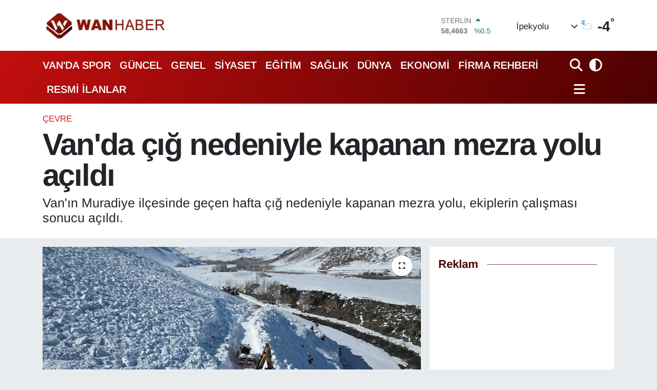

--- FILE ---
content_type: text/html; charset=utf-8
request_url: https://www.google.com/recaptcha/api2/aframe
body_size: -103
content:
<!DOCTYPE HTML><html><head><meta http-equiv="content-type" content="text/html; charset=UTF-8"></head><body><script nonce="l88WAk_88jJhODGCDzohpg">/** Anti-fraud and anti-abuse applications only. See google.com/recaptcha */ try{var clients={'sodar':'https://pagead2.googlesyndication.com/pagead/sodar?'};window.addEventListener("message",function(a){try{if(a.source===window.parent){var b=JSON.parse(a.data);var c=clients[b['id']];if(c){var d=document.createElement('img');d.src=c+b['params']+'&rc='+(localStorage.getItem("rc::a")?sessionStorage.getItem("rc::b"):"");window.document.body.appendChild(d);sessionStorage.setItem("rc::e",parseInt(sessionStorage.getItem("rc::e")||0)+1);localStorage.setItem("rc::h",'1769121437380');}}}catch(b){}});window.parent.postMessage("_grecaptcha_ready", "*");}catch(b){}</script></body></html>